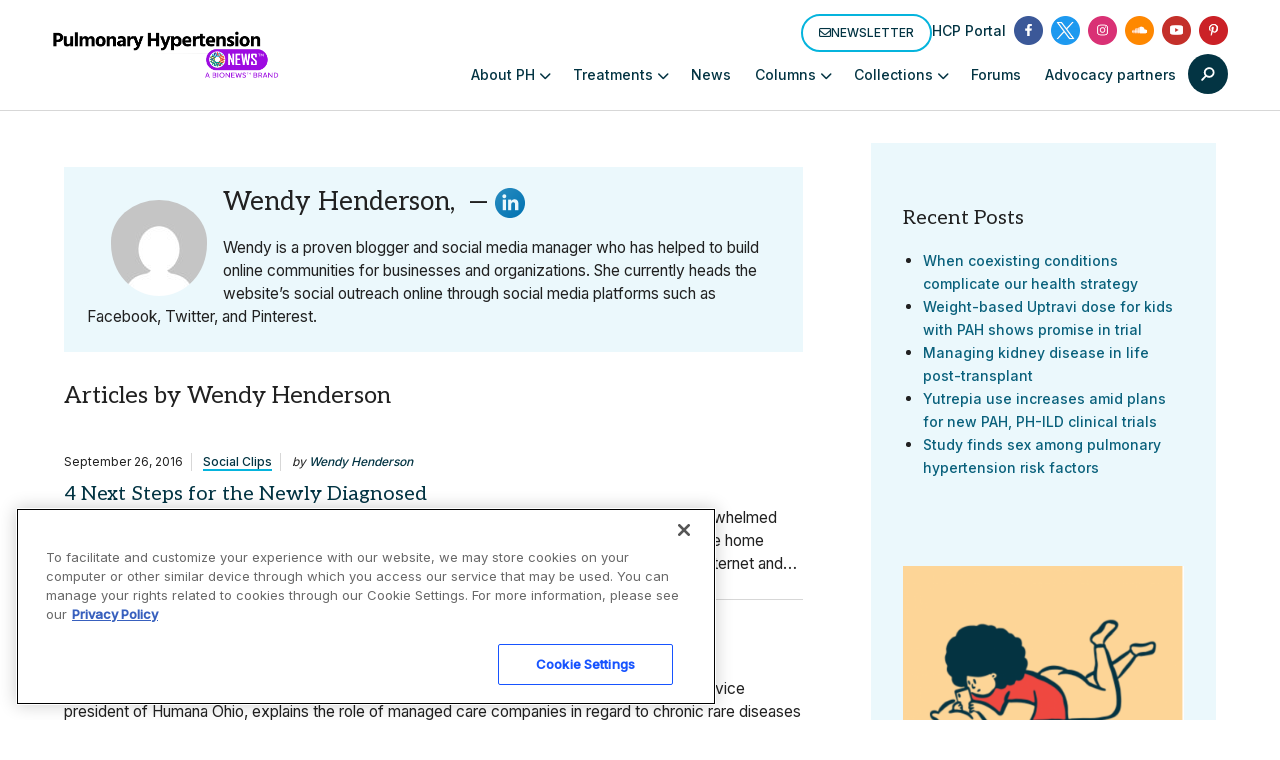

--- FILE ---
content_type: text/html; charset=utf-8
request_url: https://www.google.com/recaptcha/api2/aframe
body_size: 183
content:
<!DOCTYPE HTML><html><head><meta http-equiv="content-type" content="text/html; charset=UTF-8"></head><body><script nonce="nZyemCRyKDANGbAIPcCxbg">/** Anti-fraud and anti-abuse applications only. See google.com/recaptcha */ try{var clients={'sodar':'https://pagead2.googlesyndication.com/pagead/sodar?'};window.addEventListener("message",function(a){try{if(a.source===window.parent){var b=JSON.parse(a.data);var c=clients[b['id']];if(c){var d=document.createElement('img');d.src=c+b['params']+'&rc='+(localStorage.getItem("rc::a")?sessionStorage.getItem("rc::b"):"");window.document.body.appendChild(d);sessionStorage.setItem("rc::e",parseInt(sessionStorage.getItem("rc::e")||0)+1);localStorage.setItem("rc::h",'1768914784560');}}}catch(b){}});window.parent.postMessage("_grecaptcha_ready", "*");}catch(b){}</script></body></html>

--- FILE ---
content_type: application/javascript; charset=utf-8
request_url: https://fundingchoicesmessages.google.com/f/AGSKWxUaJ-fOp3Ppx4AOYIsFwoKnekLpI9I39cCzZa7nHSaA4_7Fd2CwERJQ0ZfQ8L71gYmzaikhHegQCv-HZfZJ53iWVA-aQqZFHzSXUYaEuMf1DqhzAHmIXSiFG6CQvYMPRErVc68G?fccs=W251bGwsbnVsbCxudWxsLG51bGwsbnVsbCxudWxsLFsxNzY4OTE0NzgwLDUwNzAwMDAwMF0sbnVsbCxudWxsLG51bGwsW251bGwsWzddXSwiaHR0cHM6Ly9wdWxtb25hcnloeXBlcnRlbnNpb25uZXdzLmNvbS9hdXRob3Ivd2VuZHktaGVuZGVyc29uL3BhZ2UvMTgvIixudWxsLFtbOCwiTTlsa3pVYVpEc2ciXSxbOSwiZW4tVVMiXSxbMTksIjIiXSxbMTcsIlswXSJdLFsyNCwiIl0sWzI5LCJmYWxzZSJdXV0
body_size: -215
content:
if (typeof __googlefc.fcKernelManager.run === 'function') {"use strict";this.default_ContributorServingResponseClientJs=this.default_ContributorServingResponseClientJs||{};(function(_){var window=this;
try{
var OH=function(a){this.A=_.t(a)};_.u(OH,_.J);var PH=_.Zc(OH);var QH=function(a,b,c){this.B=a;this.params=b;this.j=c;this.l=_.F(this.params,4);this.o=new _.bh(this.B.document,_.O(this.params,3),new _.Og(_.Ok(this.j)))};QH.prototype.run=function(){if(_.P(this.params,10)){var a=this.o;var b=_.ch(a);b=_.Jd(b,4);_.gh(a,b)}a=_.Pk(this.j)?_.Xd(_.Pk(this.j)):new _.Zd;_.$d(a,9);_.F(a,4)!==1&&_.H(a,4,this.l===2||this.l===3?1:2);_.Dg(this.params,5)&&(b=_.O(this.params,5),_.fg(a,6,b));return a};var RH=function(){};RH.prototype.run=function(a,b){var c,d;return _.v(function(e){c=PH(b);d=(new QH(a,c,_.A(c,_.Nk,2))).run();return e.return({ia:_.L(d)})})};_.Rk(8,new RH);
}catch(e){_._DumpException(e)}
}).call(this,this.default_ContributorServingResponseClientJs);
// Google Inc.

//# sourceURL=/_/mss/boq-content-ads-contributor/_/js/k=boq-content-ads-contributor.ContributorServingResponseClientJs.en_US.M9lkzUaZDsg.es5.O/d=1/exm=kernel_loader,loader_js_executable/ed=1/rs=AJlcJMzanTQvnnVdXXtZinnKRQ21NfsPog/m=web_iab_tcf_v2_signal_executable
__googlefc.fcKernelManager.run('\x5b\x5b\x5b8,\x22\x5bnull,\x5b\x5bnull,null,null,\\\x22https:\/\/fundingchoicesmessages.google.com\/f\/AGSKWxWAJP46azSlDV-YneBxAp_SYuvOkUnPNm1oE6XQx-PLuZ004fHoJnTdDOYDEeu54u7DnOQSqmkB-8BYK59sL7i1Ik-FGh38tLZnkkTFk6m9Zk-lk2WhFiJWX7G_dlQ-fsC--0ZV\\\x22\x5d,null,null,\x5bnull,null,null,\\\x22https:\/\/fundingchoicesmessages.google.com\/el\/AGSKWxWCplT9Q9kpn1NrSFDYT6TTw0PzpxnaQ17yP7wb1dJpTzf_EgOtDydje5dzmKHts7HoPYf_Gf1RUviURhh_spcBJ3op9GO_Q3XCjek-UTzFFMGtgGQkHy9NBJ08FTjdyHK8x8jR\\\x22\x5d,null,\x5bnull,\x5b7\x5d\x5d\x5d,\\\x22pulmonaryhypertensionnews.com\\\x22,1,\\\x22en\\\x22,null,null,null,null,1\x5d\x22\x5d\x5d,\x5bnull,null,null,\x22https:\/\/fundingchoicesmessages.google.com\/f\/AGSKWxVPQ-7RyDuSjk2JdIdJ4V-vSNdijJMRxs062C59iu1pWIS8T2j9BAHyxQNhVxwb1bjYFFKuaoNAEJai_dpwoyPwph0b93iYNKoFKm-0SKv2WgGlK0xPSbCuOVyfdAhkMsidz_tF\x22\x5d\x5d');}

--- FILE ---
content_type: application/javascript; charset=utf-8
request_url: https://fundingchoicesmessages.google.com/f/AGSKWxVKroBYdAXI4FWla_-yiV1319Su6x_6mVjJK78BXBvnU-ncGidyvLYmPBIwT0iVglD7Oo79IHKthbgEWwEqZ1H4bi_hItsaFA2NLZtNf-nLYtB60ydjPwVmkWTLWnVykXLfXvcawRKtPsSiM4jifndokIYTnnFxmmCLOmhzGfso8g9v-kPUFc4qUE0=/_=adreplacementWrapperReg./GetADVOverlay._ad_teaserarticledetail//adbg.jpg/displayAdFrame.
body_size: -1290
content:
window['1e066a0a-9556-4661-926b-4902a71d516f'] = true;

--- FILE ---
content_type: application/javascript; charset=utf-8
request_url: https://trc.lhmos.com/enrich/data/jsonp?mcode=15710&mid=47&callback=jsonp_1768914783608_45639
body_size: -190
content:
jsonp_1768914783608_45639({"uid":"0"})